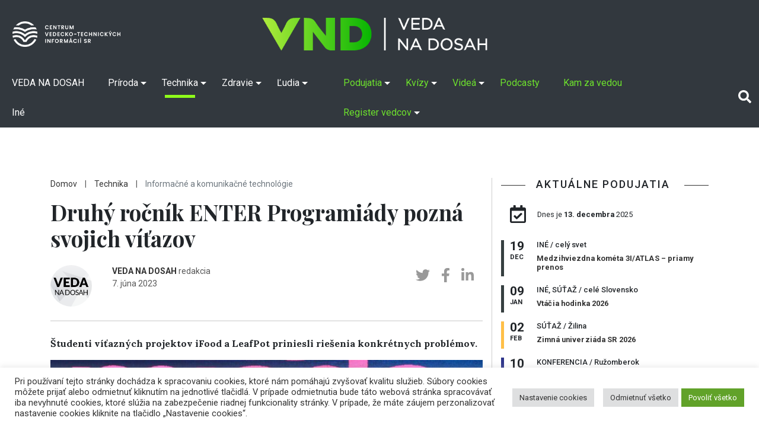

--- FILE ---
content_type: text/css
request_url: https://vedanadosah.cvtisr.sk/wp-content/themes/vnd2020/style.css?v=189
body_size: 44424
content:

/*
Theme Name: VND2020 
Description: nova tema by libor
Author: CVTISR 
Author URI: cvtisr.sk.
Text Domain: vnd2020

*/

@import url('https://fonts.googleapis.com/css2?family=Lora:ital,wght@0,400;0,500;0,600;0,700;1,400;1,500;1,600;1,700&display=swap');
@import url('https://fonts.googleapis.com/css2?family=Playfair+Display:ital,wght@0,400;0,500;0,600;0,700;0,800;0,900;1,400;1,500;1,600;1,700;1,800;1,900&display=swap');
@import url('https://fonts.googleapis.com/css2?family=Roboto:ital,wght@0,100;0,300;0,400;0,500;0,700;0,900;1,100;1,300;1,400;1,500;1,700;1,900&display=swap');
@import url('https://fonts.googleapis.com/css2?family=Lato:wght@400;900&display=swap');
body {font-size:16px; }
main {padding-top:85px;}
.bg-darkmenu { background-color:#32383e;}

a:focus:not(:focus-visible) { border:none;}
a:focus-visible { border:2px solid #ffbf47 }

.navbar .navbar-brand span{ font-weight:900; font-size: 1.21rem;}

.navbar { padding:0 !important;}
.navbar .navbar-brand {


	padding-left:15px;
	}
.navbar {
    position: relative;
}

.navbar .navbar-brand img {
    height: 22px;
	margin-bottom:4px;
}

.logotop img { max-height:55px; margin:25px 15px;}
.logotop {text-align: center;}


.mb15 { margin-bottom:15px}
.mb20 { margin-bottom:20px}
.mb25 { margin-bottom:25px}
.mb30 { margin-bottom:30px}
.mb35 { margin-bottom:35px}
.mt15 { margin-top:15px}
.mt20 { margin-top:20px}
.mt25 { margin-top:25px}
.mt30 { margin-top:30px}
.mt35 { margin-top:35px}

main > .container > .row > .col-md-8 { border-right: solid 1px #ccc ;} 
.widget-area { margin-bottom: 15px;}






.clanlist > .row.borderb::after, .eventlist .row.borderb::after, .listpodkat.borderb::after {
	border-bottom: #ccc solid 1px;
	content: "";
	width: 100%;
	margin: 15px;
	display:block;
	}
.colorseda {color:#595959;}
.clanlist > .row h4, .clanlist > .row p, .clanlist > .row a, .eventlist  .row a, .vsetky-c-home a, .vsetky-c-home a:hover, .aktivitawidget a, .aktivitawidget a:hover {color:#000;}
.clanlist > .row h4, .eventlist  .row h4 {font-size:1.31em; font-weight:700; font-family: 'Playfair Display', serif; }
.clanlist > .row p, .eventlist .row p {font-size:0.9em; font-family: 'Lora', serif;}
.clanlist > .row.banner-home p {font-size:1.1em; font-family: 'Lora', serif;}

.clanlist > .row a:hover, .eventlist  .row a:hover, .vsetky-c-home a:hover{text-decoration:none;}

.listpodkat { text-align:center; margin-bottom:25px;}
.listpodkat ul{ padding-left:0px; }
.listpodkat ul li{ display: inline-block; list-style:none; padding:5px 10px;}
.listpodkat ul li a{ color:#000; text-decoration:none; text-transform:uppercase; font-family: 'Roboto', sans-serif;     }



.thumb-cat-baner > a > span {padding: 3px 15px;
position: absolute; text-transform:uppercase; font-weight:700; font-size:12px; font-family: 'Roboto', sans-serif;     letter-spacing: 1px;
z-index:9;}
.headline-lib h3, .headline-lib > h5 {
 overflow: hidden;
 text-align: center;
  text-transform:uppercase;
  font-size: 1.125em;
  letter-spacing: 2px;
  
}
.clanlist .thumb-cat-baner, .eventlist .thumb-cat-baner, .banner-home .thumb-cat-baner { overflow:hidden; }

.clanlist .thumb-cat-baner  img , .eventlist .thumb-cat-baner img, .banner-home .thumb-cat-baner img{transition: 0.5s all ; }
.clanlist .thumb-cat-baner:hover img, .eventlist .thumb-cat-baner:hover img,
.clanlist .thumb-cat-baner:hover img, .eventlist .thumb-cat-baner:focus img {
  transform: scale(1.1);
  
}
.clanlist > .row:hover .thumb-cat-baner img, .eventlist > .row:hover .thumb-cat-baner img {
	  transform: scale(1.1);
}	
.banner-home .thumb-cat-baner:hover img, .banner-home .thumb-cat-baner:focus img {
  transform: scale(1.05);
  
}


.banner-home { text-align:center; margin-bottom:50px;}
.banner-home h3{font-family: 'Playfair Display', serif; font-size:1.8em; font-weight:600; margin:15px 0; }
.banner-home h3 a {color:#000000; text-decoration:none;}
.banner-home p{font-family: 'Lora', serif; font-size:1.1em; color:#000000;}
.banner-home .meta-list{}
.headline-lib h3, .headline-lib > h5{ margin-bottom:25px;}
.headline-lib h3 {  font-family: 'Roboto', sans-serif; font-weight:400; text-transform:uppercase;}
.headline-lib h3:before,
.headline-lib h3:after,
.headline-lib > h5:before,
.headline-lib > h5:after  {
 background-color: #333;
 content: "";
 display: inline-block;
 height: 1px;
 position: relative;
 vertical-align: middle;
 width: 50%;

}



.headline-lib h3:before, .headline-lib > h5:before {
 right: 1em;
 margin-left: -50%;
}
.headline-lib h3:after, .headline-lib > h5:after {
 left:1em;
 margin-right: -50%;
}

.vsetky-c-home {margin-top:25px; margin-bottom:25px; font-family: 'Roboto', serif; }


.clanlist > .row .meta-list, .clanlist > .row .meta-list a,  .banner-home .meta-list, .banner-home .meta-list a { font-weight:400; color:#595959; font-family: 'Roboto', serif;}
.clanlist > .row .meta-list{font-size:0.75em;}
.banner-home .meta-list {font-size:0.8em;}
.em-calendar-wrapper .em-calendar {width:100%;}
.widget-column .widget { margin-bottom:50px;}
.widget-column .widget.widget_media_image > .wp-caption{ width:100% !important;}
.navbar-nav > .menu > .current-post-ancestor::after, .navbar-nav > .menu > .active::after, .navbar-nav > .menu > .current-category-ancestor::after, .libciarka ul::after{
	content: "";
height: 5px;
width: 50%;
position: absolute;
bottom: 0px;
margin: auto;
z-index: 999;
left: 25%;
}
.navbar-nav.m-zelene > .menu > .current-post-ancestor::after, .navbar-nav.m-zelene > .menu > .active::after, .navbar-nav.m-zelene > .menu > .current-category-ancestor::after, .navbar-nav.m-zelene ul li > ul li.active a span::after, .navbar-nav.m-zelene ul li > ul li.current-post-ancestor a span::after  {background-color: #fff;}
.navbar-nav.m-biele > .menu > .current-post-ancestor::after, .navbar-nav.m-biele > .menu > .active::after, .navbar-nav.m-biele > .menu > .current-category-ancestor::after, .navbar-nav.m-biele ul li > ul li.active a span::after, .navbar-nav.m-biele ul li > ul li.current-post-ancestor a span::after, .libciarka ul::after {background-color: #8ffb1a;}



footer {background-color:#1d1d1b;
padding:50px 0 }
footer h5 { color:#fff; font-size:16px; text-transform:uppercase; font-weight:600; margin-bottom:25px;}
footer ul { list-style:none; padding-left:0;}
footer ul li{margin-bottom: 3px; }
footer ul li a, footer ul li a:hover { 
font-family: 'Roboto', sans-serif;
	font-size:14px;
	font-weight:400;
	color:#d9d9d9;
	text-decoration:none;
	
}
.bg-menu {background-color:#32383e;}	
.m-zelene > ul > li > a { color:#6de12d; }
.m-biele > ul > li > a { color:#fff; }	
#cssmenu,
#cssmenu ul,
#cssmenu li,
#cssmenu a {
	margin: 0;
	padding: 0;
	-webkit-box-sizing: content-box;
	-moz-box-sizing: content-box;
	box-sizing: content-box;
}

#cssmenu {
	height: auto;
	display: block;
	padding: 0;
	margin: 0;
	width: auto;
}
#cssmenu,
#cssmenu > ul > li > ul > li a:hover {
	
}
#cssmenu > ul {
	list-style: inside none;
	padding: 0;
	margin: 0;
}
#cssmenu > ul > li {
	list-style: inside none;
	padding: 0;
	margin: 0;
	float: left;
	display: block;
	position: relative;
	font-family: 'Roboto', sans-serif;
	font-weight:medium;
}
#cssmenu > ul > li > a {
	outline: none;
	display: block;
	position: relative;
	padding: 13px 20px;
	text-align: center;
	text-decoration: none;
	/* border-right: 1px solid #080808; */
}
#cssmenu > ul > li > a:hover {
	background: #080808;
}
#cssmenu > ul > li:first-child > a {
}
#cssmenu > ul > li > a:after {
	content: '';
	position: absolute;

	z-index: 99;
	border-color: #3c3c3c;  
}


#cssmenu ul li.has-sub:hover > a:after {
	top: 0;
	bottom: 0;
}
#cssmenu > ul > li.has-sub > a:before {
	content: '';
	position: absolute;
	top: 45%;
	right: 6px;
	border: 5px solid transparent;
	border-top: 5px solid #ffffff;
}
#cssmenu > ul > li.has-sub:hover > a:before {
	top: 45%;
}
#cssmenu ul li.has-sub:hover > a {
	background: #343a40;
	border-color: #343a40;
	padding-bottom: 13px;
	padding-top: 13px;
	z-index: 999;
}
#cssmenu ul li.has-sub:hover > ul,
#cssmenu ul li.has-sub:hover > div {
	display: block;
}
#cssmenu ul li.has-sub > a:hover {
	background: #343a40;
	border-color: #343a40;
}
#cssmenu ul li > ul,
#cssmenu ul li > div {
	display: none;
	width: auto;
	position: absolute;
	padding: 10px 0;
	background: #343a40;
	z-index: 999;
}
#cssmenu ul li > ul {
	width: 250px;
}
#cssmenu ul li > ul li {
	display: block;
	list-style: none;
	padding: 0;
	margin: 0;
	position: relative;
}
#cssmenu ul li > ul li.active a span::after, #cssmenu ul li > ul li.current-post-ancestor a span::after {content: '';
position: absolute;
z-index: 99;
height: 2px;
width: 20%;
bottom: 5px;
left: 20px;}
#cssmenu ul li > ul li a {
	outline: none;
	display: block;
	position: relative;
	margin: 0;
	padding: 8px 20px;
	color: #ffffff;
	text-decoration: none;
	font-family: 'Roboto', sans-serif;
}
#cssmenu ul ul a:hover {
}
#cssmenu > ul > li.has-sub > a:hover:before {
	border-top: 5px solid #ffffff;
}
#cssmenu_footer ul li{ display:inline-block; margin:15px;}
#cssmenu_footer ul li a{ color:#d9d9d9 !important; }





.widget-kalendar , .list-kalendar {
	margin-bottom:15px;
}
.widget-kalendar .widgetkal-datum strong , .list-kalendar .list-datum strong { font-size:1.31em;}
.widget-kalendar .widgetkal-datum span {font-size:0.7em; text-transform:uppercase; font-weight: 600;}
.widget-kalendar .widgetkal-datum span, .widget-kalendar .widgetkal-datum strong, .list-kalendar .list-datum span, .list-kalendar .list-datum strong { line-height:0; }
.widget-kalendar .widgetkal-datum {
	width:60px;
	float:left;
	border-width:0 0 0 5px;
	border-style:solid;
	height: 100%;
}
.widget-kalendar-ikona { margin: 0 0 25px 15px; }
.widget-kalendar-ikona svg{ font-size:1.9em;}
.widget-kalendar-ikona span{font-size:0.8em; padding-left: 15px; vertical-align: super;}
.list-kalendar .list-datum {
	border-width:0 0 0 5px;
	border-style:solid;
}

.widget-kalendar .widgetkal-datum strong, .list-kalendar .list-datum strong{ margin-left:10px;}
.widget-kalendar .widgetkal-datum span { display:block;}
.widget-kalendar .widgetkal-datum span, .list-kalendar .list-datum span{margin-left:10px; margin-top:5px;}

.list-kalendar .list-datum .datumdolist {color: #595959; font-size: 0.8em;}

.widget-kalendar .widgetkal-cont {
	width: calc(100% - 60px);
	float:left;
}
.widget-kalendar .widgetkal-cont a {
	text-decoration:none;
	color:#333;
	
}
.widget-kalendar .widgetkal-cont h4{
	font-size:0.8em;
	font-weight:600;
	
	letter-spacing: 0.01em;
	
}
.widget-kalendar .widgetkal-cont h5{
	font-size:0.8em;
}
.widget-kalendar .widgetkal-cont h5 span{ text-transform:uppercase}
.widgetkal-vsetky { font-size:14px; text-align:center; font-weight:500; margin-top:15px;}
.widgetkal-vsetky a{
	text-decoration:none;
	color:#333;
	    font-family: 'Roboto', sans-serif;
}
.widgetkal-vsetky a:hover{ color:#333;    }

.bg-bottom {border-bottom:solid 1px #e1e1e1;}


.clanok .post .titulok-post, .eventjeden h1, .page h1, .clanlist  .titulok-post, .kzvpage h1{   font-family: 'Playfair Display', serif; font-size:2.3em; font-weight: 700;}
.clanok .entry, .eventjeden  .entry, .page .entry, .kzvpage  .entry{font-size:1em; font-family: 'Lora', serif;}
.clanok .entry img, .eventjeden .entry img, .page .entry img, .page div img  { max-width:100%; height:auto;}
.clanok .entry h2,.clanok .entry h3, .clanok .entry h4, .eventjeden .entry h2,.eventjeden .entry h3, .eventjeden .entry h4, .vedec-single .entry h3 {font-family: 'Playfair Display', serif; font-weight: 900;  margin-bottom:.7em;}


.clanok .dropky { display: block; width:100%; margin-bottom:30px 0;  padding: 15px 0 0 0; }
.clanok .autori > .autori-img {display: inline-block;}
.clanok .autori > .autori-img >  .autor-thumb {width:70px; height:70px; border-radius: 100%; overflow: hidden; display:block; float:left; margin-right:15px;}
.clanok .autori > .autor-li {display: inline-block; vertical-align: top;}
.clanok .autori > .autori-img > .autor-thumb img {width:100%; height:auto; }
.clanok .autori > .autor-li ul {padding-left:15px;  }
.clanok .autori > .autor-li ul li {list-style:none; font-size:14px;}
.clanok .autori > .autor-li ul li a {color:#333; text-decoration:none; font-weight:600;}
.clanok .autori > .autor-li ul li span {color:#595959;}
.clanok p.wp-caption-text, .clanok h6, .eventjeden p.wp-caption-text, .eventjeden h6, .page p.wp-caption-text {font-size:.81em; font-family: 'Roboto', sans-serif; color:#595959; margin:5px 0; font-weight: 400; }
.clanok .wp-caption { margin-bottom:15px;}
.clanok .entry .thumblib, .video-container { margin-bottom:25px;}
.clanok .entry  a, .eventjeden .entry a, .page .entry a, .page .aktualne-vvc a, .kzvpage .entry a, .ocenennivedci a, .maplegenda a{ color:#000; text-decoration:underline;}
.clanok .entry .embed-responsive, .eventjeden .entry .embed-responsive, .page .entry .embed-responsive { margin-bottom:1rem;}
.clanok .entry  a:hover, .eventjeden .entry a:hover, .page .entry a:hover, .page .aktualne-vvc a:hover, .ocenennivedci a:hover, .kzvpage .entry a:hover  { color:#666; text-decoration:none;}
.clanok .perrexlib { font-weight:500}
.clanok .entry blockquote {background-color:#f3f3f3; padding:15px 10%; font-size:1.875em; position:relative;}
.clanok .entry blockquote p{font-family: 'Playfair Display', serif;text-align: center;font-style: italic;margin: 20px 10%;display: inline-block;}
.clanok .entry blockquote::before { font-family: "Font Awesome 5 Free"; font-weight: 900; content: "\f10d"; display: block; position: absolute; left: 5%; top: 5%; color:#beeca4; }
.clanok .entry blockquote::after { font-family: "Font Awesome 5 Free"; font-weight: 900; content: "\f10e"; display: block; position: absolute; right: 5%; bottom: 5%; color:#beeca4; }
.clanok .entry .faktzshort span, .clanok .entry .zhrnutieclanok span{font-family: 'Lora', serif; font-size:1.125em; font-weight:600; margin-bottom:1em; display: block;}
.clanok .entry .faktzshort {background-color: #f3f3f3; width: 300px; float: right; display: block; padding: 15px; margin: 15px 0 15px 15px;}
.clanok .entry .faktzshort li {margin-bottom:10px;}
.clanok .entry .clanok-sede {background-color: #f3f3f3; display: block;  padding: 15px; margin-bottom: 1em;}

.clanok .entry .zhrnutieclanok {background-color:#f3f3f3; padding:15px; margin-bottom:1em;}
.clanok .entry .zhrnutieclanok ul {columns: 2; -webkit-columns: 2;-moz-columns: 2; list-style: none;}
.clanok .entry .zhrnutieclanok ul li {margin-right:10px; margin-bottom:10px;}
.clanok .entry .zhrnutieclanok ul li::before { content: "\2022";   color: rgb(33, 37, 41); font-weight: bold;   display: inline-block;  width: 1em;  margin-left: -1em; }
.clanok .tag-rozhovor h3 { font-size:20px;}



.clanokautor .entry img { max-width:100%; height:auto;}

.clanokautor .dropky { display: block; width:100%; margin:30px 0; }
.clanokautor .autor	{ text-align:center; font-family: 'Roboto', sans-serif; }
.clanokautor .autor h1 {font-size:1.43em; font-weight:500; text-transform:uppercase; }
.clanokautor .autor p.lead {font-size:1.18em; font-weight:400;}
.clanokautor .autor .autor-popis {font-size:1.18em; font-weight:300;  margin:15px 0 50px 0;}
.clanokautor .autor > .autor-img {display: inline-block; }
.clanokautor .autor > .autor-img >  .autor-thumb {width:150px; height:150px; border-radius: 100%; overflow: hidden; display:block;margin-right:15px;}
.clanokautor .autor > .autor-li {display: inline-block; vertical-align: top;}
.clanokautor .autor > .autor-img > .autor-thumb img {width:100%; height:auto; }
.clanokautor .autor > .autor-li ul {padding-left:15px;  }
.clanokautor .autor > .autor-li ul li {list-style:none; font-size:14px;}
.clanokautor .autor > .autor-li ul li a {color:#333; text-decoration:none; font-weight:600;}
.clanokautor .autor > .autor-li ul li span {color:#595959;}
.clanokautor .autor .autor-popis ul, .pageautora .autor .autor-popis ul {padding-left:20px;}


.pageautora .dropky { display: block; width:100%; margin:30px 0; }
.pageautora .autor	{font-family: 'Roboto', sans-serif; }
.pageautora .autor h1 {font-size:1.43em; font-weight:500; text-transform:uppercase; margin-top:15px;}
.pageautora .autor h1 small {color:#595959; }
.pageautora .autor p.lead {font-size:1.18em; font-weight:400;}
.pageautora .autor .autor-popis {font-size:1.18em; font-weight:300;  margin:15px 0 50px 0;}
.pageautora .autor  .autor-img {display: block; text-align:center; }
.pageautora .autor  .autor-img >  .autor-thumb {width:150px; height:150px; border-radius: 100%; overflow: hidden; display:block;margin-right:15px;}
.pageautora .autor  .autor-li {display: inline-block; vertical-align: top;}
.pageautora .autor  .autor-img > .autor-thumb img {width:100%; height:auto; }

.clanok .sieteclanok {padding: 0px; list-style: none; text-align:right; margin-top:15px;} 
.eventjeden .sieteclanok{padding: 0px; list-style: none; text-align:right; }
.clanok .sieteclanok li, .eventjeden .sieteclanok li{ display:inline-block; margin-right:15px;}
.clanok .sieteclanok li a, .eventjeden .sieteclanok li a{ color:#999;font-size: 1.5em;}


.breadcrumb-lib {padding-left:0px; list-style:none; font-size:0.87em;}
.breadcrumb-lib li{padding-left:0px; list-style:none; display:inline; margin: 0px 5px; color:#595959 !important;}
.breadcrumb-lib li a{color:#333;}
.breadcrumb-lib li.active a{color:#6c757d;}
.breadcrumb-lib li:first-child { margin-left:0px; }



.clanok .tagy-clanok { }
.clanok .tagy-clanok a {padding: 8px 15px; margin:5px 15px 5px 0; background-color:#9c9b9b; text-decoration:none; color:#fff; font-size:14px; display:inline-block; text-transform:uppercase;}
.clanok .tagy-clanok a:hover{text-decoration:none; background-color:#878484;}


.clanok .autordole h4{ font-family: 'Roboto', sans-serif; font-size:1em; letter-spacing:1px; margin-bottom:25px;}
.clanok .autordole { margin-top:25px; margin-bottom:25px;}
.clanok .autordole img { border-radius:50%;}
.clanok .autordole p.popis { font-family: 'Roboto', sans-serif; font-size:0.87em; font-weight:400;}
.clanok .autordole ul {padding-left:20px;}

.clanok .autordole p > strong, .clanok .autordole p > strong > a{font-family: 'Roboto', sans-serif;  font-size:1.06em;  font-weight:600; color: #212529;}
.clanok .autordole p > span{font-family: 'Roboto', sans-serif; font-size:0.87em; color:#595959;}
.clanok .vedecclanok, .vedectagprofil {background-color:#f3f3f3; border: #8ffb1a 1px solid; padding:15px;}
.clanok .vedecclanok h4 { text-transform:uppercase;}
.clanok .suvclank h6 a, .eventjeden .suvclank h6 a{ font-family: 'Playfair Display', serif; font-size:1.25em; color:#000; font-weight:500}
.clanok .suvclank, .eventjeden .suvclank { margin-top:25px; margin-bottom:25px;}
.clanok .suvclank p, .eventjeden .suvclank p{font-family: 'Roboto', sans-serif; font-size:0.75em; color:#595959;}
.clanok .suvclank p a, .eventjeden .suvclank  p a{color:#595959;} 
.clanok .suvclank img, .eventjeden .suvclank img{margin-bottom:15px;}

.clanok .iframe-container iframe{ max-width:100%;
}
.clanok .post_vedec img {max-width:70%;}

.strankovanie { margin:25px 0;}
.strankovanie ul{ padding-left:0px;}
.strankovanie ul li{ list-style:none;}
.strankovanie ul li a{ text-decoration:none; padding: .5rem .75rem; color:#000;}
.strankovanie ul li span {padding: .5rem .75rem;   color:#000;}
.strankovanie ul li span.current {color:#fff; background-color:#000; text-decoration:underline;}

.ikonakatevent { display:inline-block; padding:15px 5px; text-align:center;}
.ikonakatevent img {width:70px; display: block;}
.ikonakatevent a {text-decoration:none;}
.ikonakatevent span {text-transform:uppercase; font-size: 13px; font-weight: 600;}


.vedec-single h1 {font-size: 1.43em;
font-weight: 500;
text-transform: uppercase;

font-family: 'Roboto', sans-serif;}
.vedec-single h1 {margin-top: 15px;}
.vedec-single h3 small {color: #595959;}
.vedec-single a, .vedec-single a:hover {color: #000;}


.vedec-single .entry{font-family: 'Lora', sans-serif; font-size: 1em;
font-weight: 300;}
.vedec-single .entry h2 {font-family: 'Playfair Display', serif;
  font-weight: 900;
  margin-bottom: .7em;
}
.vedec-single .list-svetle li {font-family: 'Roboto', sans-serif;}
.vedec-single .list-svetle li:first-child {margin-left: 0em;}
.vedec-single .clanlist {margin:25px 0;}
.vedec-single .list-svetle { margin-top:0px !important;}
.vedec-single .sede-img img{ -webkit-filter:    grayscale(100%) hue-rotate(0deg) invert(0%) opacity(100%) saturate(100%) sepia(0%);
          filter:    grayscale(100%) hue-rotate(0deg) invert(0%) opacity(100%) saturate(100%) sepia(0%);
  mix-blend-mode: none;
}
.vedec-single .vedci_modif {  padding-top: 1em; margin:1em 0 2em 0;}
.vedec-single .vedci_modif p { color:#595959; font-size: 0.90em; font-family: 'Roboto', serif;}
.vedec-list .tribe-events-title-bar {margin-bottom: .9em;}

.vedec-list {}
.lora {font-family: 'Lora', serif;}
.eventjeden h1, .page h1, .kzvpage h1, .vedec-list h1 { margin-bottom:.9em}
.eventjeden  .entry {margin-bottom:50px;}
.eventjeden .meta-list { margin-top:10px;}
.eventjeden .meta-list span { text-transform:uppercase}
.eventjeden .breadcrumb-lib { margin-bottom:20px;}


.eventmetadata {border-width: 0 0 0 5px; border-style: solid; margin-bottom:25px; font-family: 'Roboto', sans-serif; margin-top:15px;}
.eventmetadata .row { margin-bottom:.5em;}
.eventmetadata span { margin-left:1em; color:#595959;}
.eventmetadata ul { padding-left:0; list-style:none; margin-bottom: 0;}

.tribe-events-page-title {font-size: 2.3em; font-weight: 700; font-family: 'Playfair Display', serif; text-align:left !important; }
.eventlist .meta-list { font-family: 'Roboto', sans-serif;font-size:.8em;  letter-spacing:1px;}
.eventlist .meta-list span { text-transform:uppercase;}

.eventlist .list-datum, .clanlist .list-datum { height:60px;}
.eventlist .list-kalendar strong { }
.eventlist .list-kalendar span, .clanlist .list-kalendar span {
    font-size: 0.8em;
    text-transform: uppercase;
    font-weight: 600;
	margin-top:5px;
	display:block;
	padding-bottom: 10px;
}



.page404 h1 {font-family: 'Roboto', sans-serif; font-size:2.5em; font-weight:600; margin-top:1em;}
.page404 h3 {font-family: 'Roboto', sans-serif; font-size:1.2em; font-weight:600;}
.page404 p {font-family: 'Roboto', sans-serif; font-size:1em; font-weight:400;}


.page .headline-lib {margin-top:25px; text-transform:uppercase; font-size: 1.125em; }
.page .headline-lib h5{ font-family: 'Roboto', sans-serif; font-weight: 400;}
.listmesta {text-align:center; margin:50px auto;}
.uppercase { text-transform:uppercase;}
.list-tmave {}


.list-tmave, .list-svetle { margin:25px 0; padding-left:0px;}
.list-tmave  li, .list-svetle  li{ list-style:none; display:inline-block; margin:1em; }
.list-tmave  li a {color:#fff; background-color:#000; text-decoration:underline; padding: .5rem .75rem; text-decoration:none}

.list-svetle  li a {color:#000; background-color:#fff; border:1px solid #333; text-decoration:underline; padding: .5rem .75rem; text-decoration:none;display: inline-block;}
.list-svetle  li a:not([href]) {color:#b8b8a6; background-color:#fff; border:1px solid #b8b8a6; text-decoration:underline; padding: .5rem .75rem; text-decoration:none}



.aktualne-vvc .telo {}
.aktualne-vvc .telo p {margin-bottom:5px; font-size: .9em;} 
.aktualne-vvc .telo span:first-child { font-weight:600; text-decoration:underline;}
.aktualne-vvc .telo h5 {font-size: 1.31em; font-weight: 600; font-family: 'Playfair Display', serif;}

.aktualne-vvc .prednasajuci span{color:#595959}
.aktualne-vvc .prednasajuci p {color: #333; text-decoration: none; font-weight: 600;}

.aktualne-vvc .row { margin-top:50px;}
.aktualne-vvc .autori > .autori-img {display: block;}
.aktualne-vvc .autori > .autori-img >  .autor-thumb {width:60px; height:60px; border-radius: 100%; overflow: hidden; display:block; float:left; margin-right:15px;}
.aktualne-vvc .autori > .autor-li {display: inline-block; vertical-align: top;}
.aktualne-vvc .autori > .autori-img > .autor-thumb img {width:100%; height:auto; }
.regtlac a, .buttonsede{background: linear-gradient( #e5e5e5, #cecece);
padding: 6px 25px;
border: #999 solid 1px;
text-decoration:none;
color:#000;
}



.aktualne-vvc  .regtlac { margin-top:25px;}
.regtlac a:hover{text-decoration:none;color:#000;}
.page .imgmesto { margin-bottom:25px;}
.page .pagemetadata { margin-top:0; margin-bottom:25px; font-family: 'Roboto', sans-serif;}
.page .pagemetadata .row { margin-bottom:.5em;}
.page .pagemetadata span { color:#595959;}
.page .pagemetadata ul { padding-left:0; list-style:none}
.page .listarchiv, .page .clanlist, .page .listmesta { margin-bottom:50px;}
.page .entry, .kzvpage .entry{ margin-bottom:50px;}
.page .entry h2,.page .entry h3, .page .entry h4{font-family: 'Playfair Display', serif; font-size:1.62em; font-weight: 400;  margin-bottom:.7em;}


.aktivitawidget { margin-bottom:50px;}
.aktivitawidget img { margin-bottom:15px;}
.aktivitawidget h4 {font-size: 1.31em;
font-weight: 600;
font-family: 'Playfair Display', serif;}



.title-archive {text-align:center; margin-bottom:25px;}
.title-archive h1{  font-family: 'Roboto', sans-serif; font-size:1.43em; font-weight:400; text-transform:uppercase; margin-bottom:15px;}
.title-archive .archiveafter { width:60px; height:3px; margin:auto; background-color: #333;}



.ocenennivedci .katvedec, .kontaktncp .katvedec { margin:25px auto; }
.ocenennivedci .katvedec h4, .kontaktncp .katvedec h4 { font-size:1em; font-family: 'Roboto', sans-serif; font-weight:400; text-transform:uppercase; letter-spacing:2px; margin-bottom:25px;}
.ocenennivedci .katvedec h4 span, .kontaktncp .katvedec h4 span {font-weight:500;}
.ocenennivedci .katvedec img, .kontaktncp .katvedec img {width: 90px;  border: 50%; border-radius: 100%;}
.ocenennivedci .katvedec h6, .kontaktncp .katvedec h6 { font-size:1.1em;  font-weight:500; font-family: 'Roboto', serif; }
.ocenennivedci .katvedec h6 small, .kontaktncp .katvedec h6 small { font-size:0.8em;  font-family: 'Roboto', serif; color:#595959;}
.kontaktncp .katvedec h4 small { font-size:0.8em;  font-family: 'Roboto', serif; color:#595959; text-transform:none;}

.ocenennivedci .katvedec p, .kontaktncp .katvedec p {font-family: 'Roboto', serif; font-weight:300; margin-bottom:.5em;}
.ocenennivedci .katvedec ul, .kontaktncp .katvedec ul { padding-left:0px; list-style:none;}
.ocenennivedci .katvedec ul li, .kontaktncp .katvedec ul li  {}
 .kontaktncp .katvedec ul li  {font-size:1em;  font-family: 'Roboto', serif;}
 .kontaktncp .katvedec ul li strong {color:#000;}
 .kontaktncp .katvedec ul li span { color:#595959;font-size:0.8em;}

.ocenennivedci .katvedec ul li a  {color:#000; text-decoration: none; font-size:0.8em;}
.ocenennivedci .katvedec ul li a span, .kontaktncp .katvedec ul li a span{ width:30px; display:inline-block;}

.ocenennivedci .katvedec .oceneniepdf {}
.ocenennivedci .katvedec .ocenenievideo {}




.aligncenter {margin: auto; display: block;}
.alignright {float:right; padding:15px 0px 15px 15px;}
.alignleft {float:left; padding:15px 15px 15px 0px;}
#logaprojekt img{width: auto; max-height: 60px; margin-bottom:20px}

#logaprojekt { font-size:.75em; margin:30px 0px;}
#logaprojekt a + a {
    margin-left: 55px;
	
}
#logaprojekt a + a img{
width: auto; 
}

#logapartner img{width: auto;  margin-bottom:20px; max-height:50px;}

#logapartner { font-size:.75em; margin:30px 0px;}
#logapartner a + a {
    margin-left: 55px;
	
}
#logapartner a + a img{
width: auto; 
}

.publikacietabs .nav-tabs { margin-bottom:50px; }
.publikacietabs .nav-tabs .nav-link {color: #000;
background-color: #fff;
border: 1px solid #333;
border-radius:0;
text-decoration: underline;
padding: .5rem .75rem;
text-decoration: none;
margin-right:20px;
text-transform:uppercase;
}
.publikacietabs .nav-tabs .nav-link.active { background-color:#333; color:#fff;}


.publikacietabs .tab-content  img{ max-width:130px; margin-bottom:15px;}
.publikacietabs .tab-content h4 {font-size:1em;  font-weight:400; font-family: 'Roboto', serif;}
.publikacietabs .tab-content a { color:#000; text-decoration:underline;}
.publikacietabs .tab-content a:hover { color:#666; text-decoration:none;}
.publikacieul { list-style:none; padding-left:0px;}
.publikacieul span{ min-width:150px; color: #595959; display: inline-block; }
.publikacietabs .tab-content h4{ font-size:1.25em;  font-weight:500; font-family: 'Lora', serif;}
.publikacietabs .tab-content a { text-decoration: none}



footer .foopublikacie { text-align:center; margin-top: 25px;}

footer .foopublikacie a{color: #fff;
font-size: 16px;
text-transform: uppercase;
font-weight: 600;
}
footer .footericon {padding: 0px; list-style: none; text-align:left; margin-top:15px;} 
footer .footericon li{ display:inline-block; margin-right:15px;}
footer .footericon li a{ color:#fff;font-size: 1.5em;}
footer .footericon li a:hover {font-size: 1.5em;}


.formeventlib { margin-top:50px; margin-bottom:50px; }
.formeventlib > .row {border: #868686 solid 1px; padding-top:25px; padding-bottom:25px;}

.formeventlib .select2-container--default .select2-selection--single, .formeventlib input{
display: block;
width: 100%;
height: calc(1.5em + .75rem + 2px);
padding: .375rem .75rem;
font-size: 1rem;
font-weight: 400;
line-height: 1.5;
color: #495057;
background-color: #fff;
background-clip: padding-box;
border: 1px solid #868686;
border-radius: 0rem;
transition: border-color .15s ease-in-out,box-shadow .15s ease-in-out;
}
.formeventlib .select2-container--default .select2-selection--single .select2-selection__arrow b {top: 70%;}

@media (max-width: 991px) {

.pageautora .autor .autor-img > .autor-thumb {display:inline-block;}

#navbarCollapse ul li { width: 100%; text-align:left;}
#cssmenu > ul > li > a {text-align:left;}
.navbar-nav > .menu > .active::after { width:100%; left:0%;}

#navbarCollapse ul li ul {background-color:#080808; width:100%; z-index:9999;}
}



@media (max-width: 768px) {
	header  .search-bar form .search-input {
		width: 90%;
		font-size: 1.3rem;
	}
	.clanlist .thumb-cat-baner {margin-bottom:15px;}
	#logaprojekt img { margin-top:15px; width: auto;
max-height: 50px;}
#logaprojekt{text-align: left;}
#logaprojekt a + a {
    margin-left: 35px;
}

#logapartner{text-align: left;}
#logapartner a + a {
    margin-left: 25px;
}
.nomobil { display:none;}
.img-vedec { text-align: center;}
.img-vedec img { max-width:50%; margin-bottom:25px;}
}
@media (max-width: 575px) {
	.eventlist .thumb-cat-baner{margin-bottom:15px;}
	
}

header .navbar  li.search {
	width: 48px;
	height: 48px;
	line-height: 44px;
	text-align: center;
	padding: 0;
	margin-right: 39px;
}

header .navbar li.search a:hover {
	color: #868686;
	border-bottom: none;
}
header  .search-bar {
	display: none;
	position: absolute;
	top: 0px;
	left: 0;
	width: 100%;
	height: 50px;
	background: #32383e ;
	text-align: center;
	position:fixed;
	z-index:99999;
	padding: 0px 15px;
}
header  .search-bar form {
	margin-top: 0;
	width: 100%;
	height: 100%;
}
header  .search-bar form .search-input {
	width: 480px;
	font-size: 1rem;
	color: #000;
	font-weight: 400;
	border-radius: 0;
	padding-bottom: 0;
}
header  .search-bar form .search-input,
header  .search-bar form button {
	height: 60%;
	border-color:#000;
}
header  .search-bar form .search-input:-ms-input-placeholder {
	opacity: 1;
	color: #c8caca;
}
header  .search-bar form button {
	width: 4rem;
	font-size: 1rem;
	background: none;
	border: 0;
	color:#fff;
}
.search-input,
.search-input:focus {
	border: none;
	border-bottom: 1px solid #000;
	outline: none;
	-webkit-box-shadow: none;
	box-shadow: none;
	background-color: transparent;
}
@media (max-width: 991px) and (min-width: 768px) {
	header  .search-bar form button {
		margin-left: 15px;
	}

	header  .search-bar form .search-input {
		width: 100%;
		max-width: 400px;
	}
}
@media (min-width: 992px) {
	header .cvtilogohead {position: absolute; left: 0; padding: 0.4rem;}
	header .cvtilogoheadmob {display:none;}
	header .navbar li.btn-menu a {
		font-size: 20px;
		height: 44px;
		line-height: 42px;
	}
	header .navbar li.search {
		height: 44px;
		line-height: 42px;
		margin-right: 0;
	}

}
@media (max-width: 360px) {
	header  .search-bar form .search-input {
		font-size: 1rem;
	}
}
@media (max-width: 992px) {
	header .cvtilogohead {display:none;}
	header .cvtilogoheadmob {height: 22px;
float: right;
position: absolute;
right:calc(40px + 1.5rem);
top:0.7rem}
	.clanok .entry, .eventjeden  .entry, .page .entry{font-size:1.2em; font-family: 'Lora', serif;}

	
	header .navbar li.search {
		display: inline-block;
		margin-right: 1rem;
		line-height: 2rem;
	}
	header .navbar .search .fa-lg {
		font-size: 1em;
	}
}
.hladlib { margin-bottom:0px; list-style:none;}
.hladlib a { color:#fff; }

.premediacss > div h2 {
font-family: 'Playfair Display', serif;
font-weight: 700;}
.premediacss > div { margin-bottom:25px;}
.premediacss > div > ul{ padding-left:0px; list-style:none;}
.premediacss > div > ul li{font-weight:400; font-family: 'Roboto', serif;}
.premediacss > div > ul li span{background-color:#080808; padding:1px 3px; color:#fff; font-size:10px; width:30px; text-transform:uppercase; display:inline-block; text-align:center; margin:0px 10px; }
.premediacss > div > ul li strong{ margin-left:25px;  font-weight: 600;}
.premediacss > div > ul li a{color:#000; text-decoration:underline;}


.rtec-outer-wrap{ background-color:#fff; margin-bottom:25px;}
.tribe-events-tickets.tribe-events-tickets-rsvp  .tribe-tickets-table{ width:100%}
.tribe-events-tickets.tribe-events-tickets-rsvp .tribe-tickets-quantity {border:1px solid #868686; border-radius:0px !important;} 
.tribe-events-tickets.tribe-events-tickets-rsvp  .tribe-tickets-table input, .tribe-events-tickets.tribe-events-tickets-rsvp  .tribe-tickets-table textarea{ width:100% !important; border:1px solid #868686; padding:3px 10px;} 

.tribe-events-tickets  .tribe-button--rsvp {background: linear-gradient( #e5e5e5, #cecece);padding: 6px 25px;border: #999 solid 1px;text-decoration: none;color: #000;}

.tribe-events-tickets .tribe-tickets-remaining { font-size:16px;}

form.tribe-tickets-rsvp .tribe-rsvp-message { font-size:16px; padding:5px 10px;}
.tribe-events-cal-links { margin-bottom:25px;}
.tribe-events-cal-links  a { margin-right:15px; color: #000;}
.tribe-events-cal-links  a:hover{color: #000;}


.clanokbar > .row {margin-bottom:30px;}
.clanokbar > .row h4, .clanokbar > .row p, .clanokbar > .row a {color: #000; }
.clanokbar > .row h4 {
    font-size: 1.0625em;
	font-family: 'Playfair Display', serif;
	font-weight: 500;

}
.clanokbar > .row .meta-list, .clanokbar > .row .meta-list a {
    font-weight: 400;
    color: #595959;
    font-family: 'Roboto', serif;
}

prvok {

}
.clanokbar > .row .meta-list {

    font-size: 0.75em;

}
 .qsm-quiz-container form .qsm-page{counter-reset: otazkac;}
 .qsm-quiz-container form .qsm-page .mlw_qmn_question {font-family: 'Lora', serif; font-weight: 600; margin-top:25px;  margin-bottom:15px;}
 .quiz_section .qmn_radio_answers label, .quiz_section .qmn_check_answers label, .quiz_section .qmn_accept_answers label {font-family: 'Lora', serif; font-weight: 400; font-size:16px !important;}
  .qsm-quiz-container form .qsm-page .mlw_qmn_question .wp-caption, .qsm-results-page .qmn_question_answer .mlw_qmn_question .wp-caption {border:solid #f0f2f5 1px; border-radius:5px;  display: block; padding:15px; background-color:#f0f2f5; box-shadow:-5px 5px 10px rgba(128, 128, 128, 0.3)}
 .qsm-quiz-container form .qsm-page .mlw_qmn_question h6 {font-size:.81em; font-family: 'Roboto', sans-serif; color:#595959; margin:5px 0; font-weight: 400; margin-bottom:15px;}
.qsm-quiz-container form .qsm-page .quiz_section .qmn_radio_answers .mlw_horizontal_choice { display: inline-grid; padding:15px; }
 .qsm-quiz-container form .qsm-page .qmn_radio_answers .qmn_mc_answer_wrap span {font-family: 'Lora', serif; font-weight: 400; }
 .qsm-quiz-container form .qsm-page .qsm-inline-correct-info {font-family: 'Lora', serif; font-weight: 400; color:#595959; }
 .qsm-quiz-container form .qsm-page .qsm-inline-correct-info b, .qsm_quiz.type-qsm_quiz .qsm-quiz-container form .qsm-page .qsm-inline-correct-info strong { font-weight: 600; }


.qsm-quiz-container form .qsm-page .mlw_qmn_question { margin-top:50px; display:block;}
.qsm-quiz-container form .qsm-page .qmn_radio_answers .qmn_mc_answer_wrap input { margin-right:10px;}

 .qsm-quiz-container form .qsm-page .quiz_section .qmn_radio_answers .mlw_horizontal_choice label > div { border:solid #f0f2f5 1px; border-radius:5px;  display: block; padding:15px; background-color:#f0f2f5; box-shadow:-5px 5px 10px rgba(128, 128, 128, 0.3)}
 .qsm-quiz-container form .qsm-page .quiz_section .qmn_radio_answers .mlw_horizontal_choice input {  margin: auto;
display: block;}
 .qsm-quiz-container form .qsm-page .quiz_section .qmn_radio_answers .mlw_horizontal_choice label {  margin-top: 15px !important; display:inline-block;
}
.qsm-quiz-container form .qsm-page .quiz_section.qsm-question-wrapper{border-top: 3px solid; border-image-slice: 1;   border-image-source: linear-gradient(to right, #C8FD0D, #0DF16A); position:relative; margin:50px 0 25px 0;counter-increment: otazkac;}
.qsm-quiz-container form .qsm-page .quiz_section.qsm-question-wrapper::before { width:50px; height:50px; border-radius:50%; background:linear-gradient(to right, #C8FD0D, #0DF16A); content:counter(otazkac); display:black; position:absolute; top:-25px; left:20px; color:#fff; text-align:center; font-size:1.7em; font-family: 'Playfair Display', serif; font-family: 'Roboto', serif; line-height:1.8;}
.qsm-quiz-container form .qsm-pagination.qmn_pagination.border { border:none !important; text-align:center; display:block;}
.qsm-quiz-container form .qsm-pagination.qmn_pagination.border input{background: linear-gradient( #f4f4f4, #dadada) !important;
padding: 10px 35px !important;
border: #c4c4c4 solid 1px !important;
text-decoration: none;
color: #000 !important;
border-radius:0px;
font-family: 'Roboto', sans-serif;
font-weight: 500;
}
.quiz_section  .quick-question-res-p { text-align:center; font-weight:700; border-radius:15px;}

.qsm-results-page .result-libor { border:solid #39a935 2px; border-radius:5px;  display: block; padding:15px; border-radius:15px; text-align:center; color:#39a935; font-weight: 600;}

.qsm-results-page {counter-reset: otazkacrest;}
.qsm-results-page .qmn_question_answer {border-top: 3px solid; border-image-slice: 1;   border-image-source: linear-gradient(to right, #C8FD0D, #0DF16A); position:relative; margin:50px 0 25px 0;counter-increment: otazkacrest;}
.qsm-results-page .qmn_question_answer .mlw_qmn_question { margin-top:50px; display: block;}
 
 .qsm-results-page .qmn_question_answer::before { width:50px; height:50px; border-radius:50%; background:linear-gradient(to right, #C8FD0D, #0DF16A); content:counter(otazkacrest); display:black; position:absolute; top:-25px; left:20px; color:#fff; text-align:center; font-size:1.7em; font-family: 'Playfair Display', serif; font-family: 'Roboto', serif; line-height:1.8;}
 
 
.qsm-results-page  .qmn_question_answer span[class^="qsm-text-"] div.wp-caption    { width:50%;}
.qsm-results-page  .qmn_question_answer .mlw_qmn_question  span:first-of-type {margin-top:15px;}
.qsm-results-page .qmn_question_answer.qsm-add-border-bottom { border-bottom:none !important;}
.qsm-results-page .qsm-text-wrong-option::before, .qsm-results-page .qsm-text-simple-option::before, .qsm-results-page .qsm-text-correct-option::before {}
.qsm-results-page .qsm-text-wrong-option div.wp-caption{box-shadow: -5px 5px 10px rgba(220, 50, 50, 0.6) !important;}
.qsm-results-page .qsm-text-simple-option div.wp-caption{box-shadow: -5px 5px 10px rgba(128, 128, 128, 0.3) !important;}
.qsm-results-page .qsm-text-correct-option div.wp-caption{box-shadow: -5px 5px 10px rgba(0, 128, 0, 0.6) !important;}
@media (max-width: 767px) {
	.quiz_section .qmn_radio_answers label {}
	.qsm-quiz-container form .qsm-page .quiz_section .qmn_radio_answers .mlw_horizontal_choice {
    width: 100%; }
	.maplegenda ul {margin-left:0px;columns: 1; -webkit-columns: 1; -moz-columns: 1;}
	.clanok .entry .zhrnutieclanok ul {columns: 1; -webkit-columns: 1;-moz-columns: 1; list-style: none;}
	.clanok .entry .faktzshort {width:100%}

}
@media (min-width: 768px) {
.qsm-quiz-container form .qsm-page .quiz_section .qmn_radio_answers .mlw_horizontal_choice {width:49%; }
.maplegenda ul {margin-left:0px;columns: 2; -webkit-columns: 2; -moz-columns: 2;}
.clanok .entry .zhrnutieclanok ul {columns: 2; -webkit-columns: 2;-moz-columns: 2; list-style: none;}
.clanok .entry .faktzshort {width:300px;}


}

#novagaleriaslide > li{
	 position: relative;
}
#novagaleriaslide > li .caption {
    background-color: rgba(0, 0, 0, 1);
    top: 0;
    left: 0;
    padding: 10px;
    color: white;
    width: 100%;
}
#novagaleriaslide > li .caption p {
    margin:0;
	text-align:center;
}
.clansuvis .headline-lib h5{font-family: 'Roboto', serif; text-transform:uppercase; letter-spacing: 2px; font-weight: 400 !important;
line-height: 1.2;}
.clansuvis {margin:50px auto;}
.clansuvis  h4 a{ font-size:1.125em; font-family: 'Playfair Display', serif; font-weight:600}
.clansuvis  a{ext-decoration:none ; text-decoration:none  !important}
.clansuvis  a:hover {text-decoration:underline !important; color:#000 !important;}

.skip-to-content-link, .skip-to-footer-link {
  background: #fff;
  height: 34px;
  left: 5 %;
  padding: 8px;
  position: absolute;
  transform: translateY(-100%);
  transition: transform 0.3s;
  color:#000;
  width:100%;
  font-family: 'Roboto', sans-serif;
  padding
}
.skip-to-content-link a {}

.skip-to-content-link:focus, .skip-to-footer-link:focus {
  transform: translateY(0%);
}

#mapdiv{
	width: 100%; height: 600px; margin-bottom:15px;
}
#mapdiv .ol-tooltip *{
	font-family: Arial, Helvetica, sans-serif;
	font-weight: 300
}
#mapdiv .ol-tooltip {
	display: flex; overflow: hidden;
	padding: 3px; margin: 3px 0px;
	border-radius: 6px;
}
#mapdiv .ol-tooltip:hover{
	background: rgba(102, 51, 153, 0.062)
}
#mapdiv .ol-tooltip img {
	float: left; padding: 5px;
	width: 40px; height: 40px;
}
#mapdiv .ol-tooltip-job a{
	font-size: 15px; padding: 2px;
	text-decoration: none;
	color: #0050b8;
	font-weight: bold;
	white-space: nowrap;
}
#mapdiv .ol-tooltip-job a:hover{
	color: #c90083;
}
#mapdiv .ol-tooltip-salary{
	font-size: 14px; padding: 2px;
	white-space: nowrap;
}
#mapdiv .ol-tooltip-company{
	font-size: 13px; padding: 2px;
}
#mapdiv .ol-popup {
	position: absolute;
	background-color: white;
	filter: drop-shadow(0 1px 4px rgba(0,0,0,0.1));
	padding: 10px;
	border-radius: 10px;
	border: 1px solid #cccccc2a;
	bottom: 12px;
	width: auto;
	transform: translate(-50%, 0%);
	margin-bottom: 10px;
}

#mapdiv .marker{
	background: #222 !important;
}
#mapdiv .animated {
	position: relative;
	-webkit-animation-duration: 1s;
	animation-duration: 1s;
	-webkit-animation-fill-mode: both;
	animation-fill-mode: both;
}
#mapdiv .animated:hover {
	-webkit-animation-iteration-count: infinite;
	animation-iteration-count: infinite;
}
@keyframes hop {
	0% {margin-bottom: 0px;}
	50% {margin-bottom: 30px;}
	100% {margin-bottom: 0px;}
}
#mapdiv .hop {
	-webkit-animation-name: hop;
	animation-name: hop;
	animation-iteration-count: infinite;
	animation-duration: 2s;
}
.maplegenda { margin:15px 0; clear:bold;}
.maplegenda ul li{ list-style:none; margin-bottom:10px; font-size:16px;}
.maplegenda ul li img{  max-height:30px;}



--- FILE ---
content_type: application/javascript
request_url: https://vedanadosah.cvtisr.sk/wp-content/themes/vnd2020/assets/js/custom.js
body_size: 4432
content:
(function($) {
 $.noConflict();   
    $(".slidepublikacie").slick({
    dots: true,
  infinite: true,
  speed: 300,
  slidesToShow: 2,
  slidesToScroll: 1,
   autoplay: true,
  autoplaySpeed: 2000,
    
  responsive: [
        {
            breakpoint: 980, // tablet breakpoint
            settings: {
                slidesToShow: 2,
                slidesToScroll: 1,
				arrows: true,
            }
        },
		
        {
            breakpoint: 580, // mobile breakpoint
            settings: {
                slidesToShow: 2,
                slidesToScroll: 1,
				arrows: false,
            }
        },
        {
            breakpoint: 480, // mobile breakpoint
            settings: {
                slidesToShow: 2,
                slidesToScroll: 1,
				arrows: false,
            }
        }
    ]
});





	
$(document).ready(function() {
        $('#novagaleriaslide').lightSlider({
            gallery:true,
            item:1,
            loop:true,
            thumbItem:9,
            slideMargin:0,
			keyPress:true,
			adaptiveHeight:true,
			
            enableDrag: false,
            currentPagerPosition:'left',
            onSliderLoad: function(el) {
                el.lightGallery({
                    selector: '#novagaleriaslide .lslide',
					download: false,
                });
            }   
        });  
      

$('#rozbalform').collapse({
  toggle: false
});		
 });
   
	  
// JavaScript Document
    var secondaryNav = $('.navbar');
	var logotop = $('.logotop');
	secondaryNavTopPosition = secondaryNav.offset().top;
	vyskamenu = secondaryNav.height();
	logovzska = logotop.outerHeight(true);

if($(window).width() > 991){	
$(window).on('scroll', function(){
	
	if($(window).scrollTop() > logotop.outerHeight(true) ) {
		secondaryNav.addClass('fixed-top');
		$("#logo-top").attr("src","img/logo-modre.png");
		$("main").css({'padding-top': 85 + vyskamenu});
		setTimeout(function() {
           
        }, 0);
	} else {
		secondaryNav.removeClass('fixed-top');
		$("main").css({'padding-top': 85});
		$("#logo-top").attr("src","img/logo-biele.png");
		setTimeout(function() {
           
            $('#cd-logo').removeClass('slide-in');
			
			
        }, 0);
	}
});
}else{
secondaryNav.addClass('fixed-top');	
};

   
$(document).mouseup(function(e) {
          var container = $('.search-bar form');
          if (!container.is(e.target) &&
            container.has(e.target).length === 0) {
            $('.search-bar').fadeOut();
            $('.navbar').fadeIn();
          }
        });
		
		
			$('#selectmestofil').select2({
					minimumInputLength: 2,
					width: "100%",
					language: {
					  // You can find all of the options in the language files provided in the
					  // build. They all must be functions that return the string that should be
					  // displayed.
					  inputTooShort: function () {
						return "Vyber mesto...";
					  }
					 }
			});
			$('#selectkatfil').select2({
					width: "100%",
					language: {
					  // You can find all of the options in the language files provided in the
					  // build. They all must be functions that return the string that should be
					  // displayed.
					  inputTooShort: function () {
						return "Vyber Kategóriu...";
					  }
					 }
			});
			$('.newselect').select2();

        // open search
		var logotop = $('.logotop');
		logovzska = logotop.height();
		
        $('header .navbar li.search').on('click', 'a', function(e) {
          $('.search-bar').fadeIn();
          $('.navbar').fadeOut();
          e.preventDefault();
		  if($( "nav" ).hasClass( "fixed-top" )) {
		  
		  $(".search-bar").css({'height': 50   });
		  } else {
			  $(".search-bar").css({'height': 50 + logovzska  });
			}
		  var input = document.getElementById('search');
  input.focus();
  input.select();
        // close search
        
		
		
      });

$.noConflict();
	$(document).ready(function( $ ) {
			$("#datepickerlib input").datepicker({
					dateFormat: "yy-mm-dd",
					language: "sk",
					toggleActive: true
				});
            });
			$(document).ready(function( $ ) {
			if($("#cookie-law-info-bar").css('display') !== 'none'){
				$("#logaprojekt").css({"margin-bottom":"100px"});
			}
			});
})(jQuery);

        
	  
	  
